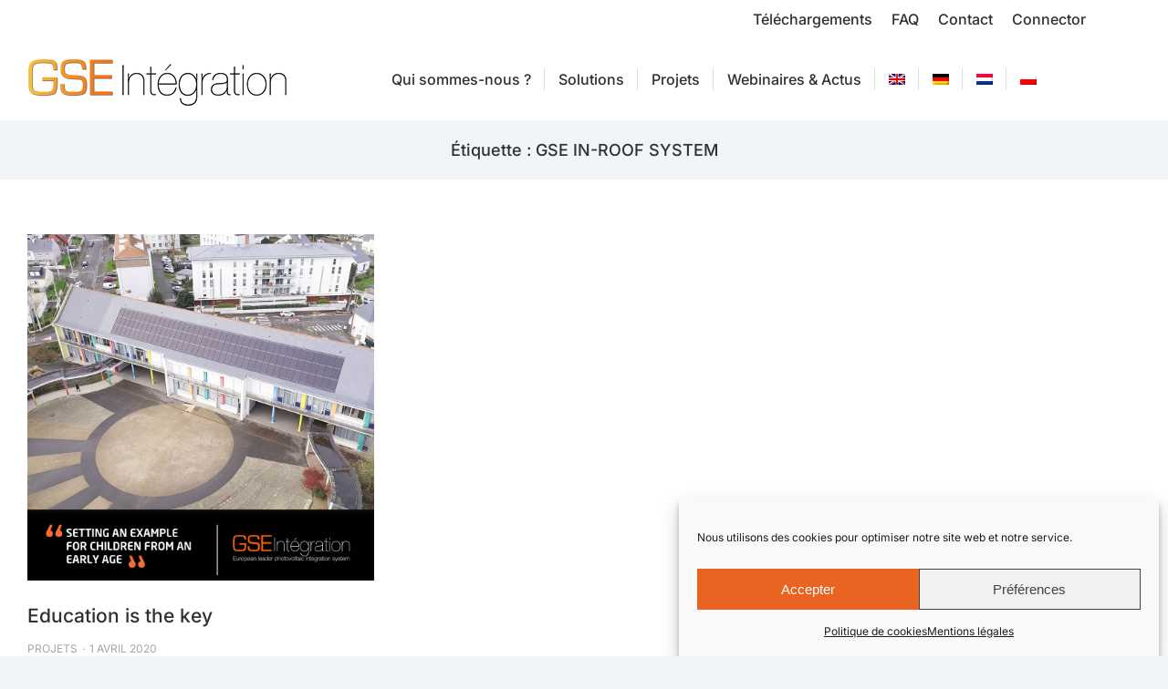

--- FILE ---
content_type: text/css
request_url: https://www.gseintegration.com/wp-content/uploads/elementor/css/post-30826.css?ver=1768921669
body_size: 1742
content:
.elementor-30826 .elementor-element.elementor-element-d11996e:not(.elementor-motion-effects-element-type-background), .elementor-30826 .elementor-element.elementor-element-d11996e > .elementor-motion-effects-container > .elementor-motion-effects-layer{background-color:var( --e-global-color-1f6a3f9 );}.elementor-30826 .elementor-element.elementor-element-d11996e{transition:background 0.3s, border 0.3s, border-radius 0.3s, box-shadow 0.3s;padding:30px 0px 0px 0px;}.elementor-30826 .elementor-element.elementor-element-d11996e > .elementor-background-overlay{transition:background 0.3s, border-radius 0.3s, opacity 0.3s;}.elementor-widget-heading .elementor-heading-title{font-family:var( --e-global-typography-primary-font-family ), sans-serif;font-weight:var( --e-global-typography-primary-font-weight );line-height:var( --e-global-typography-primary-line-height );}.elementor-30826 .elementor-element.elementor-element-49f855e > .elementor-widget-container{margin:0px 0px 10px 0px;}.elementor-30826 .elementor-element.elementor-element-49f855e .elementor-heading-title{font-family:var( --e-global-typography-the7_h6-font-family ), sans-serif;font-size:var( --e-global-typography-the7_h6-font-size );font-weight:var( --e-global-typography-the7_h6-font-weight );text-transform:var( --e-global-typography-the7_h6-text-transform );line-height:var( --e-global-typography-the7_h6-line-height );color:var( --e-global-color-the7_accent );}.elementor-widget-icon-list .elementor-icon-list-item > .elementor-icon-list-text, .elementor-widget-icon-list .elementor-icon-list-item > a{font-family:var( --e-global-typography-text-font-family ), sans-serif;font-size:var( --e-global-typography-text-font-size );font-weight:var( --e-global-typography-text-font-weight );line-height:var( --e-global-typography-text-line-height );}.elementor-30826 .elementor-element.elementor-element-98c4f9f .elementor-icon-list-items:not(.elementor-inline-items) .elementor-icon-list-item:not(:last-child){padding-block-end:calc(15px/2);}.elementor-30826 .elementor-element.elementor-element-98c4f9f .elementor-icon-list-items:not(.elementor-inline-items) .elementor-icon-list-item:not(:first-child){margin-block-start:calc(15px/2);}.elementor-30826 .elementor-element.elementor-element-98c4f9f .elementor-icon-list-items.elementor-inline-items .elementor-icon-list-item{margin-inline:calc(15px/2);}.elementor-30826 .elementor-element.elementor-element-98c4f9f .elementor-icon-list-items.elementor-inline-items{margin-inline:calc(-15px/2);}.elementor-30826 .elementor-element.elementor-element-98c4f9f .elementor-icon-list-items.elementor-inline-items .elementor-icon-list-item:after{inset-inline-end:calc(-15px/2);}.elementor-30826 .elementor-element.elementor-element-98c4f9f .elementor-icon-list-icon i{color:var( --e-global-color-the7_buttons_text_color_mode );transition:color 0.3s;}.elementor-30826 .elementor-element.elementor-element-98c4f9f .elementor-icon-list-icon svg{fill:var( --e-global-color-the7_buttons_text_color_mode );transition:fill 0.3s;}.elementor-30826 .elementor-element.elementor-element-98c4f9f{--e-icon-list-icon-size:25px;--icon-vertical-offset:0px;}.elementor-30826 .elementor-element.elementor-element-98c4f9f .elementor-icon-list-icon{padding-inline-end:8px;}.elementor-30826 .elementor-element.elementor-element-98c4f9f .elementor-icon-list-item > .elementor-icon-list-text, .elementor-30826 .elementor-element.elementor-element-98c4f9f .elementor-icon-list-item > a{font-family:"Inter", sans-serif;font-size:14px;font-weight:normal;line-height:1.5em;}.elementor-30826 .elementor-element.elementor-element-98c4f9f .elementor-icon-list-text{color:var( --e-global-color-78861a0 );transition:color 0.3s;}.elementor-30826 .elementor-element.elementor-element-ded571c{--spacer-size:20px;}.elementor-30826 .elementor-element.elementor-element-12294c2 > .elementor-widget-container{margin:0px 0px 10px 0px;}.elementor-30826 .elementor-element.elementor-element-12294c2 .elementor-heading-title{font-family:var( --e-global-typography-the7_h6-font-family ), sans-serif;font-size:var( --e-global-typography-the7_h6-font-size );font-weight:var( --e-global-typography-the7_h6-font-weight );text-transform:var( --e-global-typography-the7_h6-text-transform );line-height:var( --e-global-typography-the7_h6-line-height );color:var( --e-global-color-the7_accent );}.elementor-30826 .elementor-element.elementor-element-15da0df{--spacer-size:20px;}.elementor-30826 .elementor-element.elementor-element-cb651b0 > .elementor-widget-container{margin:0px 0px 20px 0px;}.elementor-30826 .elementor-element.elementor-element-cb651b0 iframe{height:250px;}.elementor-30826 .elementor-element.elementor-element-44ee3b3 .elementor-icon-list-icon i{color:var( --e-global-color-the7_buttons_text_color_mode );transition:color 0.3s;}.elementor-30826 .elementor-element.elementor-element-44ee3b3 .elementor-icon-list-icon svg{fill:var( --e-global-color-the7_buttons_text_color_mode );transition:fill 0.3s;}.elementor-30826 .elementor-element.elementor-element-44ee3b3{--e-icon-list-icon-size:25px;--icon-vertical-offset:0px;}.elementor-30826 .elementor-element.elementor-element-44ee3b3 .elementor-icon-list-item > .elementor-icon-list-text, .elementor-30826 .elementor-element.elementor-element-44ee3b3 .elementor-icon-list-item > a{font-family:"Inter", sans-serif;font-size:14px;font-weight:normal;line-height:1.5em;}.elementor-30826 .elementor-element.elementor-element-44ee3b3 .elementor-icon-list-text{color:var( --e-global-color-78861a0 );transition:color 0.3s;}.elementor-30826 .elementor-element.elementor-element-3363307.elementor-column > .elementor-widget-wrap{justify-content:center;}.elementor-widget-button .elementor-button{font-family:var( --e-global-typography-accent-font-family ), sans-serif;font-weight:var( --e-global-typography-accent-font-weight );line-height:var( --e-global-typography-accent-line-height );}.elementor-widget-button .elementor-button, .elementor-widget-button .elementor-button .elementor-button-icon{font-size:var( --e-global-typography-accent-font-size );}.elementor-30826 .elementor-element.elementor-element-5d52788 .elementor-button{border-radius:0px 0px 0px 0px;}.elementor-30826 .elementor-element.elementor-element-b80f96f{--spacer-size:20px;}.elementor-30826 .elementor-element.elementor-element-4e2a8d2{--grid-template-columns:repeat(3, auto);--icon-size:16px;--grid-column-gap:10px;--grid-row-gap:0px;}.elementor-30826 .elementor-element.elementor-element-4e2a8d2 .elementor-widget-container{text-align:center;}.elementor-30826 .elementor-element.elementor-element-4e2a8d2 .elementor-social-icon{background-color:var( --e-global-color-the7_accent );--icon-padding:0.8em;}.elementor-30826 .elementor-element.elementor-element-4e2a8d2 .elementor-social-icon i{color:#FFFFFF;}.elementor-30826 .elementor-element.elementor-element-4e2a8d2 .elementor-social-icon svg{fill:#FFFFFF;}.elementor-30826 .elementor-element.elementor-element-4e2a8d2 .elementor-icon{border-radius:0px 0px 0px 0px;}.elementor-30826 .elementor-element.elementor-element-4e2a8d2 .elementor-social-icon:hover{background-color:var( --e-global-color-9ad8cd0 );}.elementor-30826 .elementor-element.elementor-element-aa9e649:not(.elementor-motion-effects-element-type-background), .elementor-30826 .elementor-element.elementor-element-aa9e649 > .elementor-motion-effects-container > .elementor-motion-effects-layer{background-color:var( --e-global-color-1f6a3f9 );}.elementor-30826 .elementor-element.elementor-element-aa9e649{transition:background 0.3s, border 0.3s, border-radius 0.3s, box-shadow 0.3s;}.elementor-30826 .elementor-element.elementor-element-aa9e649 > .elementor-background-overlay{transition:background 0.3s, border-radius 0.3s, opacity 0.3s;}.elementor-bc-flex-widget .elementor-30826 .elementor-element.elementor-element-17589fb.elementor-column .elementor-widget-wrap{align-items:center;}.elementor-30826 .elementor-element.elementor-element-17589fb.elementor-column.elementor-element[data-element_type="column"] > .elementor-widget-wrap.elementor-element-populated{align-content:center;align-items:center;}.elementor-30826 .elementor-element.elementor-element-ca8847b{width:auto;max-width:auto;text-align:center;}.elementor-30826 .elementor-element.elementor-element-ca8847b .elementor-heading-title{font-size:var( --e-global-typography-1bd3355-font-size );font-weight:var( --e-global-typography-1bd3355-font-weight );text-transform:var( --e-global-typography-1bd3355-text-transform );line-height:var( --e-global-typography-1bd3355-line-height );color:#FFFFFF54;}.elementor-bc-flex-widget .elementor-30826 .elementor-element.elementor-element-9923324.elementor-column .elementor-widget-wrap{align-items:center;}.elementor-30826 .elementor-element.elementor-element-9923324.elementor-column.elementor-element[data-element_type="column"] > .elementor-widget-wrap.elementor-element-populated{align-content:center;align-items:center;}.elementor-30826 .elementor-element.elementor-element-9923324.elementor-column > .elementor-widget-wrap{justify-content:flex-end;}.elementor-widget-nav-menu .elementor-nav-menu .elementor-item{font-family:var( --e-global-typography-primary-font-family ), sans-serif;font-weight:var( --e-global-typography-primary-font-weight );line-height:var( --e-global-typography-primary-line-height );}.elementor-widget-nav-menu .elementor-nav-menu--dropdown .elementor-item, .elementor-widget-nav-menu .elementor-nav-menu--dropdown  .elementor-sub-item{font-family:var( --e-global-typography-accent-font-family ), sans-serif;font-size:var( --e-global-typography-accent-font-size );font-weight:var( --e-global-typography-accent-font-weight );}.elementor-30826 .elementor-element.elementor-element-22b5a43{width:auto;max-width:auto;--e-nav-menu-horizontal-menu-item-margin:calc( 30px / 2 );}.elementor-30826 .elementor-element.elementor-element-22b5a43 .elementor-nav-menu .elementor-item{font-size:var( --e-global-typography-1bd3355-font-size );font-weight:var( --e-global-typography-1bd3355-font-weight );text-transform:var( --e-global-typography-1bd3355-text-transform );line-height:var( --e-global-typography-1bd3355-line-height );}.elementor-30826 .elementor-element.elementor-element-22b5a43 .elementor-nav-menu--main .elementor-item{color:#FFFFFF54;fill:#FFFFFF54;padding-left:0px;padding-right:0px;padding-top:4px;padding-bottom:4px;}.elementor-30826 .elementor-element.elementor-element-22b5a43 .elementor-nav-menu--main .elementor-item:hover,
					.elementor-30826 .elementor-element.elementor-element-22b5a43 .elementor-nav-menu--main .elementor-item.elementor-item-active,
					.elementor-30826 .elementor-element.elementor-element-22b5a43 .elementor-nav-menu--main .elementor-item.highlighted,
					.elementor-30826 .elementor-element.elementor-element-22b5a43 .elementor-nav-menu--main .elementor-item:focus{color:#FFFFFF;fill:#FFFFFF;}.elementor-30826 .elementor-element.elementor-element-22b5a43 .elementor-nav-menu--main .elementor-item.elementor-item-active{color:#FFFFFF;}.elementor-30826 .elementor-element.elementor-element-22b5a43 .elementor-nav-menu--main:not(.elementor-nav-menu--layout-horizontal) .elementor-nav-menu > li:not(:last-child){margin-bottom:30px;}.elementor-theme-builder-content-area{height:400px;}.elementor-location-header:before, .elementor-location-footer:before{content:"";display:table;clear:both;}@media(max-width:1024px) and (min-width:768px){.elementor-30826 .elementor-element.elementor-element-6f85b05{width:50%;}.elementor-30826 .elementor-element.elementor-element-b3ca51d{width:50%;}.elementor-30826 .elementor-element.elementor-element-3363307{width:100%;}.elementor-30826 .elementor-element.elementor-element-17589fb{width:100%;}.elementor-30826 .elementor-element.elementor-element-9923324{width:100%;}}@media(max-width:1024px){.elementor-widget-heading .elementor-heading-title{line-height:var( --e-global-typography-primary-line-height );}.elementor-30826 .elementor-element.elementor-element-49f855e .elementor-heading-title{font-size:var( --e-global-typography-the7_h6-font-size );line-height:var( --e-global-typography-the7_h6-line-height );}.elementor-widget-icon-list .elementor-icon-list-item > .elementor-icon-list-text, .elementor-widget-icon-list .elementor-icon-list-item > a{font-size:var( --e-global-typography-text-font-size );line-height:var( --e-global-typography-text-line-height );}.elementor-30826 .elementor-element.elementor-element-12294c2 .elementor-heading-title{font-size:var( --e-global-typography-the7_h6-font-size );line-height:var( --e-global-typography-the7_h6-line-height );}.elementor-widget-button .elementor-button, .elementor-widget-button .elementor-button .elementor-button-icon{font-size:var( --e-global-typography-accent-font-size );}.elementor-widget-button .elementor-button{line-height:var( --e-global-typography-accent-line-height );}.elementor-30826 .elementor-element.elementor-element-17589fb.elementor-column > .elementor-widget-wrap{justify-content:center;}.elementor-30826 .elementor-element.elementor-element-17589fb > .elementor-element-populated{padding:30px 30px 20px 30px;}.elementor-30826 .elementor-element.elementor-element-ca8847b .elementor-heading-title{font-size:var( --e-global-typography-1bd3355-font-size );line-height:var( --e-global-typography-1bd3355-line-height );}.elementor-30826 .elementor-element.elementor-element-9923324.elementor-column > .elementor-widget-wrap{justify-content:center;}.elementor-30826 .elementor-element.elementor-element-9923324 > .elementor-element-populated{padding:10px 30px 30px 30px;}.elementor-widget-nav-menu .elementor-nav-menu .elementor-item{line-height:var( --e-global-typography-primary-line-height );}.elementor-widget-nav-menu .elementor-nav-menu--dropdown .elementor-item, .elementor-widget-nav-menu .elementor-nav-menu--dropdown  .elementor-sub-item{font-size:var( --e-global-typography-accent-font-size );}.elementor-30826 .elementor-element.elementor-element-22b5a43 .elementor-nav-menu .elementor-item{font-size:var( --e-global-typography-1bd3355-font-size );line-height:var( --e-global-typography-1bd3355-line-height );}}@media(max-width:767px){.elementor-widget-heading .elementor-heading-title{line-height:var( --e-global-typography-primary-line-height );}.elementor-30826 .elementor-element.elementor-element-49f855e .elementor-heading-title{font-size:var( --e-global-typography-the7_h6-font-size );line-height:var( --e-global-typography-the7_h6-line-height );}.elementor-widget-icon-list .elementor-icon-list-item > .elementor-icon-list-text, .elementor-widget-icon-list .elementor-icon-list-item > a{font-size:var( --e-global-typography-text-font-size );line-height:var( --e-global-typography-text-line-height );}.elementor-30826 .elementor-element.elementor-element-12294c2 .elementor-heading-title{font-size:var( --e-global-typography-the7_h6-font-size );line-height:var( --e-global-typography-the7_h6-line-height );}.elementor-widget-button .elementor-button, .elementor-widget-button .elementor-button .elementor-button-icon{font-size:var( --e-global-typography-accent-font-size );}.elementor-widget-button .elementor-button{line-height:var( --e-global-typography-accent-line-height );}.elementor-30826 .elementor-element.elementor-element-ca8847b{text-align:center;}.elementor-30826 .elementor-element.elementor-element-ca8847b .elementor-heading-title{font-size:var( --e-global-typography-1bd3355-font-size );line-height:var( --e-global-typography-1bd3355-line-height );}.elementor-widget-nav-menu .elementor-nav-menu .elementor-item{line-height:var( --e-global-typography-primary-line-height );}.elementor-widget-nav-menu .elementor-nav-menu--dropdown .elementor-item, .elementor-widget-nav-menu .elementor-nav-menu--dropdown  .elementor-sub-item{font-size:var( --e-global-typography-accent-font-size );}.elementor-30826 .elementor-element.elementor-element-22b5a43{width:initial;max-width:initial;--e-nav-menu-horizontal-menu-item-margin:calc( 15px / 2 );}.elementor-30826 .elementor-element.elementor-element-22b5a43 .elementor-nav-menu .elementor-item{font-size:var( --e-global-typography-1bd3355-font-size );line-height:var( --e-global-typography-1bd3355-line-height );}.elementor-30826 .elementor-element.elementor-element-22b5a43 .elementor-nav-menu--main:not(.elementor-nav-menu--layout-horizontal) .elementor-nav-menu > li:not(:last-child){margin-bottom:15px;}}

--- FILE ---
content_type: text/css
request_url: https://www.gseintegration.com/wp-content/uploads/elementor/css/post-30830.css?ver=1768921847
body_size: 2216
content:
.elementor-30830 .elementor-element.elementor-element-5028058c:not(.elementor-motion-effects-element-type-background), .elementor-30830 .elementor-element.elementor-element-5028058c > .elementor-motion-effects-container > .elementor-motion-effects-layer{background-color:var( --e-global-color-78861a0 );}.elementor-30830 .elementor-element.elementor-element-5028058c{transition:background 0.3s, border 0.3s, border-radius 0.3s, box-shadow 0.3s;padding:5px 30px 5px 30px;}.elementor-30830 .elementor-element.elementor-element-5028058c > .elementor-background-overlay{transition:background 0.3s, border-radius 0.3s, opacity 0.3s;}.elementor-bc-flex-widget .elementor-30830 .elementor-element.elementor-element-4af89a36.elementor-column .elementor-widget-wrap{align-items:center;}.elementor-30830 .elementor-element.elementor-element-4af89a36.elementor-column.elementor-element[data-element_type="column"] > .elementor-widget-wrap.elementor-element-populated{align-content:center;align-items:center;}.elementor-30830 .elementor-element.elementor-element-4af89a36.elementor-column > .elementor-widget-wrap{justify-content:flex-start;}.elementor-30830 .elementor-element.elementor-element-4af89a36 > .elementor-element-populated{transition:background 0.3s, border 0.3s, border-radius 0.3s, box-shadow 0.3s;padding:16px 0px 16px 0px;}.elementor-30830 .elementor-element.elementor-element-4af89a36 > .elementor-element-populated > .elementor-background-overlay{transition:background 0.3s, border-radius 0.3s, opacity 0.3s;}.elementor-widget-theme-archive-title .elementor-heading-title{font-family:var( --e-global-typography-primary-font-family ), sans-serif;font-weight:var( --e-global-typography-primary-font-weight );line-height:var( --e-global-typography-primary-line-height );}.elementor-30830 .elementor-element.elementor-element-346485e{text-align:center;}.elementor-30830 .elementor-element.elementor-element-346485e .elementor-heading-title{font-family:var( --e-global-typography-the7_h5-font-family ), sans-serif;font-size:var( --e-global-typography-the7_h5-font-size );font-weight:var( --e-global-typography-the7_h5-font-weight );text-transform:var( --e-global-typography-the7_h5-text-transform );line-height:var( --e-global-typography-the7_h5-line-height );}.elementor-30830 .elementor-element.elementor-element-5707ca2{margin-top:30px;margin-bottom:30px;}.elementor-30830 .elementor-element.elementor-element-261a1e8 .dt-css-grid{grid-column-gap:40px;grid-row-gap:40px;--grid-row-gap:40px;}.elementor-30830 .elementor-element.elementor-element-261a1e8 .dt-isotope .wf-cell{padding-right:calc(40px/2) !important;padding-left:calc(40px/2) !important;padding-top:calc(40px/2) !important;padding-bottom:calc(40px/2) !important;}.elementor-30830 .elementor-element.elementor-element-261a1e8 .dt-isotope{margin-right:calc(-1*40px/2) !important;margin-left:calc(-1*40px/2) !important;margin-top:calc(-1*40px/2) !important;margin-bottom:calc(-1*40px/2) !important;}.elementor-30830 .elementor-element.elementor-element-261a1e8{--the7-img-object-fit:var(--object-fit);--the7-img-width:var(--ratio-img-width);--the7-img-height:var(--ratio-img-height);--the7-img-max-height:var(--max-height);--the7-img-max-width:var(--max-width);--box-width:var(--image-size, var(--ratio-img-width));--the7-img-ratio:var(--aspect-ratio, var(--ratio));--object-fit:cover;--ratio-img-width:100%;--svg-width:100%;--height:100%;--max-height:100%;--max-width:100%;--aspect-ratio:1;--content-bg-color:#FFFFFF;}
					.elementor-30830 .elementor-element.elementor-element-261a1e8 .description-under-image .post-thumbnail-wrap .post-thumbnail > .post-thumbnail-rollover:after,
					.elementor-30830 .elementor-element.elementor-element-261a1e8 .gradient-overlap-layout-list article .post-thumbnail > .post-thumbnail-rollover:after,
					.elementor-30830 .elementor-element.elementor-element-261a1e8 .description-on-hover article .post-thumbnail > .post-thumbnail-rollover:after
				 { transition: all 0.3s; }
							.elementor-30830 .elementor-element.elementor-element-261a1e8 .description-under-image .post-thumbnail-wrap .post-thumbnail > .post-thumbnail-rollover:before,
							.elementor-30830 .elementor-element.elementor-element-261a1e8 .gradient-overlap-layout-list article .post-thumbnail > .post-thumbnail-rollover:before,
							.elementor-30830 .elementor-element.elementor-element-261a1e8 .description-on-hover article .post-thumbnail > .post-thumbnail-rollover:before { transition: opacity 0.3s;}
							.elementor-30830 .elementor-element.elementor-element-261a1e8 .post-thumbnail:hover > .post-thumbnail-rollover:before,
							.elementor-30830 .elementor-element.elementor-element-261a1e8 .post-thumbnail:not(:hover) > .post-thumbnail-rollover:after {transition-delay: 0.15s;}
							
					.elementor-30830 .elementor-element.elementor-element-261a1e8 .description-under-image .post-thumbnail-wrap .post-thumbnail > .post-thumbnail-rollover:after,
					.elementor-30830 .elementor-element.elementor-element-261a1e8 .gradient-overlap-layout-list article .post-thumbnail > .post-thumbnail-rollover:after,
					.elementor-30830 .elementor-element.elementor-element-261a1e8 .description-on-hover article .post-thumbnail > .post-thumbnail-rollover:after
				{background:#00000040;}.elementor-30830 .elementor-element.elementor-element-261a1e8 article{background-color:#FFFFFF00;}.elementor-30830 .elementor-element.elementor-element-261a1e8 .the7-hover-icon{font-size:16px;width:36px;height:36px;line-height:36px;}.elementor-30830 .elementor-element.elementor-element-261a1e8 .the7-hover-icon svg{width:16px;}.elementor-30830 .elementor-element.elementor-element-261a1e8 article .post-entry-content{padding:25px 30px 15px 0px;}.elementor-30830 .elementor-element.elementor-element-261a1e8 .content-rollover-layout-list .post-entry-wrapper{padding:25px 30px 15px 0px;bottom:-15px;}.elementor-30830 .elementor-element.elementor-element-261a1e8 .description-under-image .post-entry-content{align-self:flex-start;}.elementor-30830 .elementor-element.elementor-element-261a1e8 .description-on-hover .post-entry-content .post-entry-body{align-self:flex-start;}.elementor-30830 .elementor-element.elementor-element-261a1e8 .post-entry-content{text-align:left;}.elementor-30830 .elementor-element.elementor-element-261a1e8 .classic-layout-list .post-thumbnail-wrap{text-align:left;}#the7-body .elementor-30830 .elementor-element.elementor-element-261a1e8 article:not(.class-1):not(.keep-custom-css) .ele-entry-title a:hover{color:var( --e-global-color-the7_accent );}.elementor-30830 .elementor-element.elementor-element-261a1e8 .ele-entry-title{margin-bottom:15px;}.elementor-30830 .elementor-element.elementor-element-261a1e8 .content-rollover-layout-list.meta-info-off .post-entry-wrapper{bottom:-15px;}.elementor-30830 .elementor-element.elementor-element-261a1e8 .entry-meta .meta-item:not(:first-child):before{content:"·";}.elementor-30830 .elementor-element.elementor-element-261a1e8 .entry-meta, .elementor-30830 .elementor-element.elementor-element-261a1e8 .entry-meta > span{font-size:var( --e-global-typography-1bd3355-font-size );font-weight:var( --e-global-typography-1bd3355-font-weight );text-transform:var( --e-global-typography-1bd3355-text-transform );line-height:var( --e-global-typography-1bd3355-line-height );}.elementor-30830 .elementor-element.elementor-element-261a1e8 .entry-meta{margin-bottom:15px;}.elementor-30830 .elementor-element.elementor-element-261a1e8 .box-button{font-size:12px;line-height:14px;padding:8px 12px 8px 12px;border-radius:0px 0px 0px 0px;}.elementor-30830 .elementor-element.elementor-element-261a1e8 {--box-button-padding-top:8px;--box-button-padding-right:12px;--box-button-padding-bottom:8px;--box-button-padding-left:12px;}.elementor-30830 .elementor-element.elementor-element-261a1e8 .paginator{justify-content:center;margin-top:40px;}.elementor-30830 .elementor-element.elementor-element-261a1e8 .paginator a, .elementor-30830 .elementor-element.elementor-element-261a1e8 .paginator .button-load-more{font-family:var( --e-global-typography-a6bcb33-font-family ), sans-serif;font-size:var( --e-global-typography-a6bcb33-font-size );font-weight:var( --e-global-typography-a6bcb33-font-weight );line-height:var( --e-global-typography-a6bcb33-line-height );}.elementor-30830 .elementor-element.elementor-element-261a1e8 .paginator a{padding:0px 10px 10px 10px;margin:0px 5px 0px 5px;}@media(max-width:1024px){.elementor-30830 .elementor-element.elementor-element-4af89a36.elementor-column > .elementor-widget-wrap{justify-content:center;}.elementor-widget-theme-archive-title .elementor-heading-title{line-height:var( --e-global-typography-primary-line-height );}.elementor-30830 .elementor-element.elementor-element-346485e .elementor-heading-title{font-size:var( --e-global-typography-the7_h5-font-size );line-height:var( --e-global-typography-the7_h5-line-height );}.elementor-30830 .elementor-element.elementor-element-261a1e8 .entry-meta, .elementor-30830 .elementor-element.elementor-element-261a1e8 .entry-meta > span{font-size:var( --e-global-typography-1bd3355-font-size );line-height:var( --e-global-typography-1bd3355-line-height );}.elementor-30830 .elementor-element.elementor-element-261a1e8 .paginator a, .elementor-30830 .elementor-element.elementor-element-261a1e8 .paginator .button-load-more{font-size:var( --e-global-typography-a6bcb33-font-size );line-height:var( --e-global-typography-a6bcb33-line-height );}}@media(max-width:1024px) and (min-width:768px){.elementor-30830 .elementor-element.elementor-element-4af89a36{width:100%;}}@media(max-width:767px){.elementor-30830 .elementor-element.elementor-element-4af89a36{width:100%;}.elementor-widget-theme-archive-title .elementor-heading-title{line-height:var( --e-global-typography-primary-line-height );}.elementor-30830 .elementor-element.elementor-element-346485e .elementor-heading-title{font-size:var( --e-global-typography-the7_h5-font-size );line-height:var( --e-global-typography-the7_h5-line-height );}.elementor-30830 .elementor-element.elementor-element-261a1e8 .description-under-image .post-entry-content{max-width:90%;}.elementor-30830 .elementor-element.elementor-element-261a1e8 .description-on-hover .post-entry-content .post-entry-body{max-width:90%;}.elementor-30830 .elementor-element.elementor-element-261a1e8 .entry-meta, .elementor-30830 .elementor-element.elementor-element-261a1e8 .entry-meta > span{font-size:var( --e-global-typography-1bd3355-font-size );line-height:var( --e-global-typography-1bd3355-line-height );}.elementor-30830 .elementor-element.elementor-element-261a1e8 .paginator a, .elementor-30830 .elementor-element.elementor-element-261a1e8 .paginator .button-load-more{font-size:var( --e-global-typography-a6bcb33-font-size );line-height:var( --e-global-typography-a6bcb33-line-height );}}.the7_elements-261a1e8.portfolio-shortcode .post-details i {  margin: 0px;}.the7_elements-261a1e8.portfolio-shortcode .show-filter-categories  .filter-categories {  display: flex;}.the7_elements-261a1e8.portfolio-shortcode .hide-filter-categories  .filter-categories {  display: none;}#main .the7_elements-261a1e8.portfolio-shortcode .filter-extras {  display: block;}#main .the7_elements-261a1e8.portfolio-shortcode .filter-extras .filter-by {  display: var(--display-by);}#main .the7_elements-261a1e8.portfolio-shortcode .filter-extras .filter-sorting {  display: var(--display-sort);}@media screen and (max-width: 1023px) {  #main .the7_elements-261a1e8.portfolio-shortcode  .filter-categories {    display: flex;    display: none;  }  .the7_elements-261a1e8.portfolio-shortcode .show-filter-categories-tablet .filter-categories {    display: flex;  }  .the7_elements-261a1e8.portfolio-shortcode .hide-filter-categories-tablet  .filter-categories {    display: none;  }  #main .the7_elements-261a1e8.portfolio-shortcode .filter-extras {    display: block;  }}@media screen and (max-width: 767px) {  #main .the7_elements-261a1e8.portfolio-shortcode  .filter-categories {    display: flex;    display: none;  }  .the7_elements-261a1e8.portfolio-shortcode .show-filter-categories-mobile .filter-categories {    display: flex;  }  .the7_elements-261a1e8.portfolio-shortcode .hide-filter-categories-mobile  .filter-categories {    display: none;  }  #main .the7_elements-261a1e8.portfolio-shortcode .filter-extras {    display: block;  }}.the7_elements-261a1e8.portfolio-shortcode.content-bg-on.classic-layout-list article {  box-shadow: none;}.the7_elements-261a1e8.portfolio-shortcode.description-on-hover article {  overflow: hidden;}.the7_elements-261a1e8.portfolio-shortcode article {  transition: background 0.3s, border 0.3s, border-radius 0.3s, box-shadow 0.3s;}.the7_elements-261a1e8.portfolio-shortcode article .post-entry-content {  transition: background 0.3s, border 0.3s, border-radius 0.3s, box-shadow 0.3s;}.the7_elements-261a1e8.portfolio-shortcode:not(.mode-masonry) article:first-of-type,.the7_elements-261a1e8.portfolio-shortcode:not(.mode-masonry) article.visible.first {  margin-top: 0;}.the7_elements-261a1e8.portfolio-shortcode.content-bg-on.classic-layout-list article {  box-shadow: none;}.the7_elements-261a1e8.portfolio-shortcode.hover-scale article.post:after {  background-color: var(--content-bg-color);  box-shadow: none;}.the7_elements-261a1e8.portfolio-shortcode.content-bg-on.description-under-image article .post-entry-content {  background-color: var(--content-bg-color);  box-shadow: none;}.the7_elements-261a1e8.portfolio-shortcode:not(.resize-by-browser-width) .dt-css-grid {  grid-template-columns: repeat(auto-fill,minmax(0px,1fr));}.the7_elements-261a1e8.portfolio-shortcode:not(.resize-by-browser-width) .dt-css-grid .double-width {  grid-column: span 2;}.cssgridlegacy.no-cssgrid .the7_elements-261a1e8.portfolio-shortcode:not(.resize-by-browser-width) .dt-css-grid,.no-cssgridlegacy.no-cssgrid .the7_elements-261a1e8.portfolio-shortcode:not(.resize-by-browser-width) .dt-css-grid {  display: flex;  flex-flow: row wrap;}.cssgridlegacy.no-cssgrid .the7_elements-261a1e8.portfolio-shortcode:not(.resize-by-browser-width) .dt-css-grid .wf-cell,.no-cssgridlegacy.no-cssgrid .the7_elements-261a1e8.portfolio-shortcode:not(.resize-by-browser-width) .dt-css-grid .wf-cell {  flex: 1 0 0px;  min-width: 0px;  max-width: 100%;  padding: 40px;  box-sizing: border-box;}.the7_elements-261a1e8.portfolio-shortcode.resize-by-browser-width .dt-css-grid {  grid-template-columns: repeat(3,1fr);  grid-template-rows: auto;}.the7_elements-261a1e8.portfolio-shortcode.resize-by-browser-width .dt-css-grid .double-width {  grid-column: span 2;}.cssgridlegacy.no-cssgrid .the7_elements-261a1e8.portfolio-shortcode.resize-by-browser-width .dt-css-grid .wf-cell {  width: 33.333333333333%;}.cssgridlegacy.no-cssgrid .the7_elements-261a1e8.portfolio-shortcode.resize-by-browser-width .dt-css-grid .wf-cell.double-width {  width: calc(33.333333333333%) * 2;}@media screen and (max-width: 1439px) {  .the7_elements-261a1e8.portfolio-shortcode.resize-by-browser-width .dt-css-grid {    grid-template-columns: repeat(3,1fr);  }  .cssgridlegacy.no-cssgrid .the7_elements-261a1e8.portfolio-shortcode.resize-by-browser-width .dt-css-grid .wf-cell,  .no-cssgridlegacy.no-cssgrid .the7_elements-261a1e8.portfolio-shortcode.resize-by-browser-width .dt-css-grid .wf-cell {    width: 33.333333333333%;  }  .cssgridlegacy.no-cssgrid .the7_elements-261a1e8.portfolio-shortcode.resize-by-browser-width .dt-css-grid .wf-cell.double-width,  .no-cssgridlegacy.no-cssgrid .the7_elements-261a1e8.portfolio-shortcode.resize-by-browser-width .dt-css-grid .wf-cell.double-width {    width: calc(33.333333333333%)*2;  }}@media screen and (max-width: 1023px) {  .the7_elements-261a1e8.portfolio-shortcode.resize-by-browser-width .dt-css-grid {    grid-template-columns: repeat(2,1fr);  }  .cssgridlegacy.no-cssgrid .the7_elements-261a1e8.portfolio-shortcode.resize-by-browser-width .dt-css-grid .wf-cell,  .no-cssgridlegacy.no-cssgrid .the7_elements-261a1e8.portfolio-shortcode.resize-by-browser-width .dt-css-grid .wf-cell {    width: 50%;  }  .cssgridlegacy.no-cssgrid .the7_elements-261a1e8.portfolio-shortcode.resize-by-browser-width .dt-css-grid .wf-cell.double-width,  .no-cssgridlegacy.no-cssgrid .the7_elements-261a1e8.portfolio-shortcode.resize-by-browser-width .dt-css-grid .wf-cell.double-width {    width: calc(50%)*2;  }}@media screen and (max-width: 767px) {  .the7_elements-261a1e8.portfolio-shortcode.resize-by-browser-width .dt-css-grid {    grid-template-columns: repeat(1,1fr);  }  .cssgridlegacy.no-cssgrid .the7_elements-261a1e8.portfolio-shortcode.resize-by-browser-width .dt-css-grid .wf-cell,  .no-cssgridlegacy.no-cssgrid .the7_elements-261a1e8.portfolio-shortcode.resize-by-browser-width .dt-css-grid .wf-cell {    width: 100%;  }  .cssgridlegacy.no-cssgrid .the7_elements-261a1e8.portfolio-shortcode.resize-by-browser-width .dt-css-grid .wf-cell.double-width,  .no-cssgridlegacy.no-cssgrid .the7_elements-261a1e8.portfolio-shortcode.resize-by-browser-width .dt-css-grid .wf-cell.double-width {    width: calc(100%)*2;  }}@media screen and (min-width: 1301px) {  .the7_elements-261a1e8.portfolio-shortcode.resize-by-browser-width .dt-css-grid {    grid-template-columns: repeat(3,1fr);  }  .cssgridlegacy.no-cssgrid .the7_elements-261a1e8.portfolio-shortcode.resize-by-browser-width .dt-css-grid .wf-cell,  .no-cssgridlegacy.no-cssgrid .the7_elements-261a1e8.portfolio-shortcode.resize-by-browser-width .dt-css-grid .wf-cell {    width: 33.333333333333%;  }  .cssgridlegacy.no-cssgrid .the7_elements-261a1e8.portfolio-shortcode.resize-by-browser-width .dt-css-grid .wf-cell.double-width,  .no-cssgridlegacy.no-cssgrid .the7_elements-261a1e8.portfolio-shortcode.resize-by-browser-width .dt-css-grid .wf-cell.double-width {    width: calc(33.333333333333%)*2;  }}